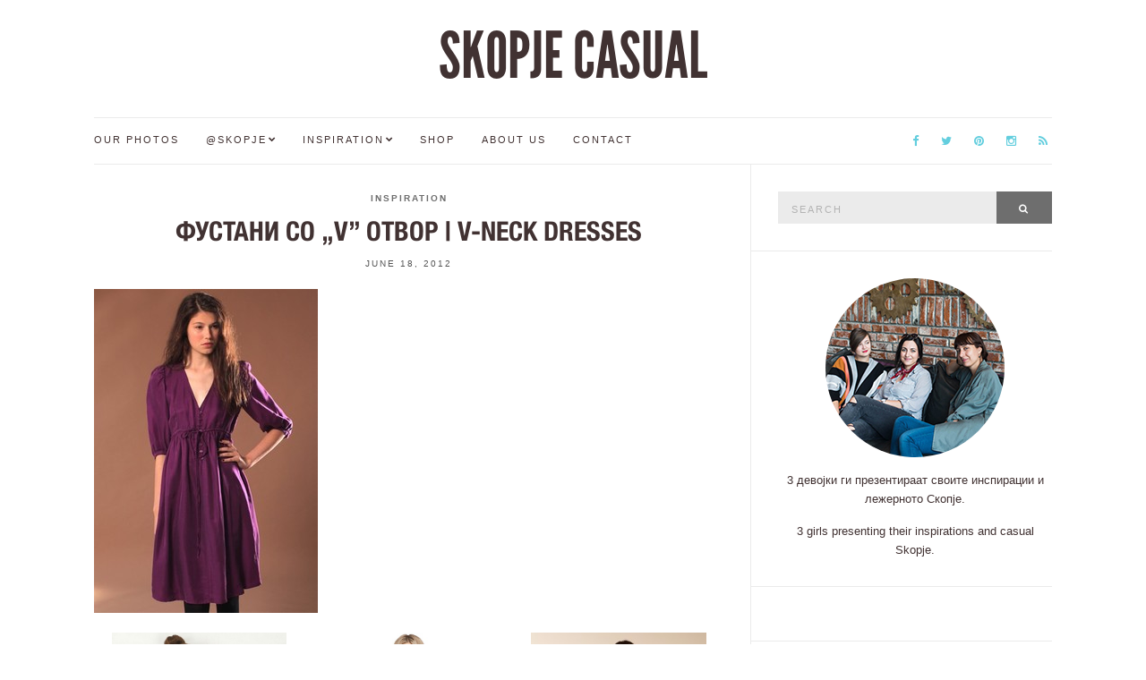

--- FILE ---
content_type: text/html; charset=UTF-8
request_url: http://skopjecasual.mk/post/25372465358/v-v-neck-dresses
body_size: 13519
content:
<!doctype html>
<html lang="en-US">
<head>
	<meta charset="UTF-8">
	<meta name="viewport" content="width=device-width, initial-scale=1">
	<link rel="pingback" href="http://skopjecasual.mk/xmlrpc.php">

	<title>Фустани со „V” отвор &#124; V-neck dresses &#8211; SKOPJE CASUAL</title>
<meta name='robots' content='max-image-preview:large' />
<link rel="alternate" type="application/rss+xml" title="SKOPJE CASUAL &raquo; Feed" href="http://skopjecasual.mk/feed" />
<link rel="alternate" type="application/rss+xml" title="SKOPJE CASUAL &raquo; Comments Feed" href="http://skopjecasual.mk/comments/feed" />
<link rel="alternate" type="application/rss+xml" title="SKOPJE CASUAL &raquo; Фустани со „V” отвор &#124; V-neck dresses Comments Feed" href="http://skopjecasual.mk/post/25372465358/v-v-neck-dresses/feed" />
<link rel="alternate" title="oEmbed (JSON)" type="application/json+oembed" href="http://skopjecasual.mk/wp-json/oembed/1.0/embed?url=http%3A%2F%2Fskopjecasual.mk%2Fpost%2F25372465358%2Fv-v-neck-dresses" />
<link rel="alternate" title="oEmbed (XML)" type="text/xml+oembed" href="http://skopjecasual.mk/wp-json/oembed/1.0/embed?url=http%3A%2F%2Fskopjecasual.mk%2Fpost%2F25372465358%2Fv-v-neck-dresses&#038;format=xml" />
<style id='wp-img-auto-sizes-contain-inline-css' type='text/css'>
img:is([sizes=auto i],[sizes^="auto," i]){contain-intrinsic-size:3000px 1500px}
/*# sourceURL=wp-img-auto-sizes-contain-inline-css */
</style>
<style id='wp-emoji-styles-inline-css' type='text/css'>

	img.wp-smiley, img.emoji {
		display: inline !important;
		border: none !important;
		box-shadow: none !important;
		height: 1em !important;
		width: 1em !important;
		margin: 0 0.07em !important;
		vertical-align: -0.1em !important;
		background: none !important;
		padding: 0 !important;
	}
/*# sourceURL=wp-emoji-styles-inline-css */
</style>
<style id='wp-block-library-inline-css' type='text/css'>
:root{--wp-block-synced-color:#7a00df;--wp-block-synced-color--rgb:122,0,223;--wp-bound-block-color:var(--wp-block-synced-color);--wp-editor-canvas-background:#ddd;--wp-admin-theme-color:#007cba;--wp-admin-theme-color--rgb:0,124,186;--wp-admin-theme-color-darker-10:#006ba1;--wp-admin-theme-color-darker-10--rgb:0,107,160.5;--wp-admin-theme-color-darker-20:#005a87;--wp-admin-theme-color-darker-20--rgb:0,90,135;--wp-admin-border-width-focus:2px}@media (min-resolution:192dpi){:root{--wp-admin-border-width-focus:1.5px}}.wp-element-button{cursor:pointer}:root .has-very-light-gray-background-color{background-color:#eee}:root .has-very-dark-gray-background-color{background-color:#313131}:root .has-very-light-gray-color{color:#eee}:root .has-very-dark-gray-color{color:#313131}:root .has-vivid-green-cyan-to-vivid-cyan-blue-gradient-background{background:linear-gradient(135deg,#00d084,#0693e3)}:root .has-purple-crush-gradient-background{background:linear-gradient(135deg,#34e2e4,#4721fb 50%,#ab1dfe)}:root .has-hazy-dawn-gradient-background{background:linear-gradient(135deg,#faaca8,#dad0ec)}:root .has-subdued-olive-gradient-background{background:linear-gradient(135deg,#fafae1,#67a671)}:root .has-atomic-cream-gradient-background{background:linear-gradient(135deg,#fdd79a,#004a59)}:root .has-nightshade-gradient-background{background:linear-gradient(135deg,#330968,#31cdcf)}:root .has-midnight-gradient-background{background:linear-gradient(135deg,#020381,#2874fc)}:root{--wp--preset--font-size--normal:16px;--wp--preset--font-size--huge:42px}.has-regular-font-size{font-size:1em}.has-larger-font-size{font-size:2.625em}.has-normal-font-size{font-size:var(--wp--preset--font-size--normal)}.has-huge-font-size{font-size:var(--wp--preset--font-size--huge)}.has-text-align-center{text-align:center}.has-text-align-left{text-align:left}.has-text-align-right{text-align:right}.has-fit-text{white-space:nowrap!important}#end-resizable-editor-section{display:none}.aligncenter{clear:both}.items-justified-left{justify-content:flex-start}.items-justified-center{justify-content:center}.items-justified-right{justify-content:flex-end}.items-justified-space-between{justify-content:space-between}.screen-reader-text{border:0;clip-path:inset(50%);height:1px;margin:-1px;overflow:hidden;padding:0;position:absolute;width:1px;word-wrap:normal!important}.screen-reader-text:focus{background-color:#ddd;clip-path:none;color:#444;display:block;font-size:1em;height:auto;left:5px;line-height:normal;padding:15px 23px 14px;text-decoration:none;top:5px;width:auto;z-index:100000}html :where(.has-border-color){border-style:solid}html :where([style*=border-top-color]){border-top-style:solid}html :where([style*=border-right-color]){border-right-style:solid}html :where([style*=border-bottom-color]){border-bottom-style:solid}html :where([style*=border-left-color]){border-left-style:solid}html :where([style*=border-width]){border-style:solid}html :where([style*=border-top-width]){border-top-style:solid}html :where([style*=border-right-width]){border-right-style:solid}html :where([style*=border-bottom-width]){border-bottom-style:solid}html :where([style*=border-left-width]){border-left-style:solid}html :where(img[class*=wp-image-]){height:auto;max-width:100%}:where(figure){margin:0 0 1em}html :where(.is-position-sticky){--wp-admin--admin-bar--position-offset:var(--wp-admin--admin-bar--height,0px)}@media screen and (max-width:600px){html :where(.is-position-sticky){--wp-admin--admin-bar--position-offset:0px}}

/*# sourceURL=wp-block-library-inline-css */
</style><style id='global-styles-inline-css' type='text/css'>
:root{--wp--preset--aspect-ratio--square: 1;--wp--preset--aspect-ratio--4-3: 4/3;--wp--preset--aspect-ratio--3-4: 3/4;--wp--preset--aspect-ratio--3-2: 3/2;--wp--preset--aspect-ratio--2-3: 2/3;--wp--preset--aspect-ratio--16-9: 16/9;--wp--preset--aspect-ratio--9-16: 9/16;--wp--preset--color--black: #000000;--wp--preset--color--cyan-bluish-gray: #abb8c3;--wp--preset--color--white: #ffffff;--wp--preset--color--pale-pink: #f78da7;--wp--preset--color--vivid-red: #cf2e2e;--wp--preset--color--luminous-vivid-orange: #ff6900;--wp--preset--color--luminous-vivid-amber: #fcb900;--wp--preset--color--light-green-cyan: #7bdcb5;--wp--preset--color--vivid-green-cyan: #00d084;--wp--preset--color--pale-cyan-blue: #8ed1fc;--wp--preset--color--vivid-cyan-blue: #0693e3;--wp--preset--color--vivid-purple: #9b51e0;--wp--preset--gradient--vivid-cyan-blue-to-vivid-purple: linear-gradient(135deg,rgb(6,147,227) 0%,rgb(155,81,224) 100%);--wp--preset--gradient--light-green-cyan-to-vivid-green-cyan: linear-gradient(135deg,rgb(122,220,180) 0%,rgb(0,208,130) 100%);--wp--preset--gradient--luminous-vivid-amber-to-luminous-vivid-orange: linear-gradient(135deg,rgb(252,185,0) 0%,rgb(255,105,0) 100%);--wp--preset--gradient--luminous-vivid-orange-to-vivid-red: linear-gradient(135deg,rgb(255,105,0) 0%,rgb(207,46,46) 100%);--wp--preset--gradient--very-light-gray-to-cyan-bluish-gray: linear-gradient(135deg,rgb(238,238,238) 0%,rgb(169,184,195) 100%);--wp--preset--gradient--cool-to-warm-spectrum: linear-gradient(135deg,rgb(74,234,220) 0%,rgb(151,120,209) 20%,rgb(207,42,186) 40%,rgb(238,44,130) 60%,rgb(251,105,98) 80%,rgb(254,248,76) 100%);--wp--preset--gradient--blush-light-purple: linear-gradient(135deg,rgb(255,206,236) 0%,rgb(152,150,240) 100%);--wp--preset--gradient--blush-bordeaux: linear-gradient(135deg,rgb(254,205,165) 0%,rgb(254,45,45) 50%,rgb(107,0,62) 100%);--wp--preset--gradient--luminous-dusk: linear-gradient(135deg,rgb(255,203,112) 0%,rgb(199,81,192) 50%,rgb(65,88,208) 100%);--wp--preset--gradient--pale-ocean: linear-gradient(135deg,rgb(255,245,203) 0%,rgb(182,227,212) 50%,rgb(51,167,181) 100%);--wp--preset--gradient--electric-grass: linear-gradient(135deg,rgb(202,248,128) 0%,rgb(113,206,126) 100%);--wp--preset--gradient--midnight: linear-gradient(135deg,rgb(2,3,129) 0%,rgb(40,116,252) 100%);--wp--preset--font-size--small: 13px;--wp--preset--font-size--medium: 20px;--wp--preset--font-size--large: 36px;--wp--preset--font-size--x-large: 42px;--wp--preset--spacing--20: 0.44rem;--wp--preset--spacing--30: 0.67rem;--wp--preset--spacing--40: 1rem;--wp--preset--spacing--50: 1.5rem;--wp--preset--spacing--60: 2.25rem;--wp--preset--spacing--70: 3.38rem;--wp--preset--spacing--80: 5.06rem;--wp--preset--shadow--natural: 6px 6px 9px rgba(0, 0, 0, 0.2);--wp--preset--shadow--deep: 12px 12px 50px rgba(0, 0, 0, 0.4);--wp--preset--shadow--sharp: 6px 6px 0px rgba(0, 0, 0, 0.2);--wp--preset--shadow--outlined: 6px 6px 0px -3px rgb(255, 255, 255), 6px 6px rgb(0, 0, 0);--wp--preset--shadow--crisp: 6px 6px 0px rgb(0, 0, 0);}:where(.is-layout-flex){gap: 0.5em;}:where(.is-layout-grid){gap: 0.5em;}body .is-layout-flex{display: flex;}.is-layout-flex{flex-wrap: wrap;align-items: center;}.is-layout-flex > :is(*, div){margin: 0;}body .is-layout-grid{display: grid;}.is-layout-grid > :is(*, div){margin: 0;}:where(.wp-block-columns.is-layout-flex){gap: 2em;}:where(.wp-block-columns.is-layout-grid){gap: 2em;}:where(.wp-block-post-template.is-layout-flex){gap: 1.25em;}:where(.wp-block-post-template.is-layout-grid){gap: 1.25em;}.has-black-color{color: var(--wp--preset--color--black) !important;}.has-cyan-bluish-gray-color{color: var(--wp--preset--color--cyan-bluish-gray) !important;}.has-white-color{color: var(--wp--preset--color--white) !important;}.has-pale-pink-color{color: var(--wp--preset--color--pale-pink) !important;}.has-vivid-red-color{color: var(--wp--preset--color--vivid-red) !important;}.has-luminous-vivid-orange-color{color: var(--wp--preset--color--luminous-vivid-orange) !important;}.has-luminous-vivid-amber-color{color: var(--wp--preset--color--luminous-vivid-amber) !important;}.has-light-green-cyan-color{color: var(--wp--preset--color--light-green-cyan) !important;}.has-vivid-green-cyan-color{color: var(--wp--preset--color--vivid-green-cyan) !important;}.has-pale-cyan-blue-color{color: var(--wp--preset--color--pale-cyan-blue) !important;}.has-vivid-cyan-blue-color{color: var(--wp--preset--color--vivid-cyan-blue) !important;}.has-vivid-purple-color{color: var(--wp--preset--color--vivid-purple) !important;}.has-black-background-color{background-color: var(--wp--preset--color--black) !important;}.has-cyan-bluish-gray-background-color{background-color: var(--wp--preset--color--cyan-bluish-gray) !important;}.has-white-background-color{background-color: var(--wp--preset--color--white) !important;}.has-pale-pink-background-color{background-color: var(--wp--preset--color--pale-pink) !important;}.has-vivid-red-background-color{background-color: var(--wp--preset--color--vivid-red) !important;}.has-luminous-vivid-orange-background-color{background-color: var(--wp--preset--color--luminous-vivid-orange) !important;}.has-luminous-vivid-amber-background-color{background-color: var(--wp--preset--color--luminous-vivid-amber) !important;}.has-light-green-cyan-background-color{background-color: var(--wp--preset--color--light-green-cyan) !important;}.has-vivid-green-cyan-background-color{background-color: var(--wp--preset--color--vivid-green-cyan) !important;}.has-pale-cyan-blue-background-color{background-color: var(--wp--preset--color--pale-cyan-blue) !important;}.has-vivid-cyan-blue-background-color{background-color: var(--wp--preset--color--vivid-cyan-blue) !important;}.has-vivid-purple-background-color{background-color: var(--wp--preset--color--vivid-purple) !important;}.has-black-border-color{border-color: var(--wp--preset--color--black) !important;}.has-cyan-bluish-gray-border-color{border-color: var(--wp--preset--color--cyan-bluish-gray) !important;}.has-white-border-color{border-color: var(--wp--preset--color--white) !important;}.has-pale-pink-border-color{border-color: var(--wp--preset--color--pale-pink) !important;}.has-vivid-red-border-color{border-color: var(--wp--preset--color--vivid-red) !important;}.has-luminous-vivid-orange-border-color{border-color: var(--wp--preset--color--luminous-vivid-orange) !important;}.has-luminous-vivid-amber-border-color{border-color: var(--wp--preset--color--luminous-vivid-amber) !important;}.has-light-green-cyan-border-color{border-color: var(--wp--preset--color--light-green-cyan) !important;}.has-vivid-green-cyan-border-color{border-color: var(--wp--preset--color--vivid-green-cyan) !important;}.has-pale-cyan-blue-border-color{border-color: var(--wp--preset--color--pale-cyan-blue) !important;}.has-vivid-cyan-blue-border-color{border-color: var(--wp--preset--color--vivid-cyan-blue) !important;}.has-vivid-purple-border-color{border-color: var(--wp--preset--color--vivid-purple) !important;}.has-vivid-cyan-blue-to-vivid-purple-gradient-background{background: var(--wp--preset--gradient--vivid-cyan-blue-to-vivid-purple) !important;}.has-light-green-cyan-to-vivid-green-cyan-gradient-background{background: var(--wp--preset--gradient--light-green-cyan-to-vivid-green-cyan) !important;}.has-luminous-vivid-amber-to-luminous-vivid-orange-gradient-background{background: var(--wp--preset--gradient--luminous-vivid-amber-to-luminous-vivid-orange) !important;}.has-luminous-vivid-orange-to-vivid-red-gradient-background{background: var(--wp--preset--gradient--luminous-vivid-orange-to-vivid-red) !important;}.has-very-light-gray-to-cyan-bluish-gray-gradient-background{background: var(--wp--preset--gradient--very-light-gray-to-cyan-bluish-gray) !important;}.has-cool-to-warm-spectrum-gradient-background{background: var(--wp--preset--gradient--cool-to-warm-spectrum) !important;}.has-blush-light-purple-gradient-background{background: var(--wp--preset--gradient--blush-light-purple) !important;}.has-blush-bordeaux-gradient-background{background: var(--wp--preset--gradient--blush-bordeaux) !important;}.has-luminous-dusk-gradient-background{background: var(--wp--preset--gradient--luminous-dusk) !important;}.has-pale-ocean-gradient-background{background: var(--wp--preset--gradient--pale-ocean) !important;}.has-electric-grass-gradient-background{background: var(--wp--preset--gradient--electric-grass) !important;}.has-midnight-gradient-background{background: var(--wp--preset--gradient--midnight) !important;}.has-small-font-size{font-size: var(--wp--preset--font-size--small) !important;}.has-medium-font-size{font-size: var(--wp--preset--font-size--medium) !important;}.has-large-font-size{font-size: var(--wp--preset--font-size--large) !important;}.has-x-large-font-size{font-size: var(--wp--preset--font-size--x-large) !important;}
/*# sourceURL=global-styles-inline-css */
</style>

<style id='classic-theme-styles-inline-css' type='text/css'>
/*! This file is auto-generated */
.wp-block-button__link{color:#fff;background-color:#32373c;border-radius:9999px;box-shadow:none;text-decoration:none;padding:calc(.667em + 2px) calc(1.333em + 2px);font-size:1.125em}.wp-block-file__button{background:#32373c;color:#fff;text-decoration:none}
/*# sourceURL=/wp-includes/css/classic-themes.min.css */
</style>
<link rel='stylesheet' id='lightbox-css' href='http://skopjecasual.mk/wp-content/plugins/accesspress-instagram-feed/css/lightbox.css?ver=4.0.5' type='text/css' media='all' />
<link rel='stylesheet' id='owl-theme-css' href='http://skopjecasual.mk/wp-content/plugins/accesspress-instagram-feed/css/owl.theme.css?ver=4.0.5' type='text/css' media='all' />
<link rel='stylesheet' id='owl-carousel-css' href='http://skopjecasual.mk/wp-content/plugins/accesspress-instagram-feed/css/owl.carousel.css?ver=4.0.5' type='text/css' media='all' />
<link rel='stylesheet' id='apif-frontend-css-css' href='http://skopjecasual.mk/wp-content/plugins/accesspress-instagram-feed/css/frontend.css?ver=4.0.5' type='text/css' media='all' />
<link rel='stylesheet' id='apif-font-awesome-css' href='http://skopjecasual.mk/wp-content/plugins/accesspress-instagram-feed/css/font-awesome.min.css?ver=4.0.5' type='text/css' media='all' />
<link rel='stylesheet' id='apif-gridrotator-css' href='http://skopjecasual.mk/wp-content/plugins/accesspress-instagram-feed/css/gridrotator.css?ver=4.0.5' type='text/css' media='all' />
<link rel='stylesheet' id='ci-google-font-css' href='//fonts.googleapis.com/css?family=Lora%3A400%2C700%2C400italic%2C700italic%7CLato%3A400%2C400italic%2C700%2C700italic&#038;ver=6.9' type='text/css' media='all' />
<link rel='stylesheet' id='ci-base-css' href='http://skopjecasual.mk/wp-content/themes/Olsen/css/base.css?ver=1.1.1' type='text/css' media='all' />
<link rel='stylesheet' id='font-awesome-css' href='http://skopjecasual.mk/wp-content/themes/Olsen/css/font-awesome.css?ver=4.4.0' type='text/css' media='all' />
<link rel='stylesheet' id='magnific-css' href='http://skopjecasual.mk/wp-content/themes/Olsen/css/magnific.css?ver=1.0.0' type='text/css' media='all' />
<link rel='stylesheet' id='slick-css' href='http://skopjecasual.mk/wp-content/themes/Olsen/css/slick.css?ver=1.5.7' type='text/css' media='all' />
<link rel='stylesheet' id='mmenu-css' href='http://skopjecasual.mk/wp-content/themes/Olsen/css/mmenu.css?ver=5.2.0' type='text/css' media='all' />
<link rel='stylesheet' id='justifiedGallery-css' href='http://skopjecasual.mk/wp-content/themes/Olsen/css/justifiedGallery.min.css?ver=3.6.0' type='text/css' media='all' />
<link rel='stylesheet' id='ci-style-css' href='http://skopjecasual.mk/wp-content/themes/Olsen/style.css?ver=1.1.1' type='text/css' media='all' />
<link rel='stylesheet' id='ci-style-child-css' href='http://skopjecasual.mk/wp-content/themes/Olsen-child/style.css?ver=1.1.1' type='text/css' media='all' />
<link rel='stylesheet' id='cleaner-gallery-css' href='http://skopjecasual.mk/wp-content/plugins/cleaner-gallery/css/gallery.min.css?ver=20130526' type='text/css' media='all' />
<script type="text/javascript" src="http://skopjecasual.mk/wp-includes/js/jquery/jquery.min.js?ver=3.7.1" id="jquery-core-js"></script>
<script type="text/javascript" src="http://skopjecasual.mk/wp-includes/js/jquery/jquery-migrate.min.js?ver=3.4.1" id="jquery-migrate-js"></script>
<script type="text/javascript" src="http://skopjecasual.mk/wp-content/plugins/accesspress-instagram-feed/js/owl.carousel.js?ver=6.9" id="owl-carousel-js-js"></script>
<script type="text/javascript" src="http://skopjecasual.mk/wp-content/themes/Olsen/js/modernizr.js?ver=2.8.3" id="modernizr-js"></script>
<link rel="https://api.w.org/" href="http://skopjecasual.mk/wp-json/" /><link rel="alternate" title="JSON" type="application/json" href="http://skopjecasual.mk/wp-json/wp/v2/posts/4450" /><link rel="EditURI" type="application/rsd+xml" title="RSD" href="http://skopjecasual.mk/xmlrpc.php?rsd" />
<meta name="generator" content="WordPress 6.9" />
<link rel="canonical" href="http://skopjecasual.mk/post/25372465358/v-v-neck-dresses" />
<link rel='shortlink' href='http://skopjecasual.mk/?p=4450' />
<meta property="fb:app_id" content="243963500365"/><style type="text/css">			body,
			.tagline {
				color: #413232;
			}
						h1, h2, h3, h4, h5, h6,
			.entry-title,
			.entry-title a {
				color: #413232;
			}

			.entry-title:after {
				background: #413232;
			}
						a {
				color: #63cede;
			}
						a:hover,
			.entry-title a:hover,
			.socials li a:hover,
			.entry-utils .socials a:hover {
				color: #413232;
			}
						.btn,
			input[type="button"],
			input[type="submit"],
			input[type="reset"],
			button:not(.slick-arrow),
			.comment-reply-link{
				background-color: #6e6e6e;
			}

			.read-more,
			.entry-title a:hover,
			.entry-meta a,
			.slick-slider button,
			.entry-tags a:hover,
			.navigation > li > a:hover,
			.navigation > li.sfHover > a,
			.navigation > li.sfHover > a:active,
			.navigation a:hover,
			.navigation > li ul a:hover,
			.navigation > li ul .sfHover > a {
				color: #6e6e6e;
			}

			.read-more:hover {
				border-color: #6e6e6e;
			}
						#paging a:hover,
			.btn:hover,
			input[type="button"]:hover,
			input[type="submit"]:hover,
			input[type="reset"]:hover,
			button:not(.slick-arrow):hover,
			#paging a:hover,
			#paging .current {
				background-color: #63cede;
			}

			.entry-meta a:hover,
			.read-more:hover {
				color: #63cede;
			}
						body {
				font-size: 14px;
			}
						.site-logo {
				text-transform: uppercase;
			}
						.entry-title,
			.slide-title,
			.section-title {
				text-transform: uppercase;
			}
						.widget-title {
				text-transform: uppercase;
			}
						.nav {
				text-transform: uppercase;
			}
						.btn,
			input[type="button"],
			input[type="submit"],
			input[type="reset"],
			button,
			#paging,
			.comment-reply-link,
			.read-more {
				text-transform: uppercase;
			}
						.entry-meta,
			.entry-tags,
			.entry-sig,
			.comment-metadata,
			.slide-meta {
				text-transform: uppercase;
			}
						.sidebar .widget-title {
				background-color: #413232;
			}
						.sidebar {
				color: #413232;
			}
						.sidebar a {
				color: #63cede;
			}
						.sidebar a:hover {
				color: #413232;
			}
			</style><link rel="icon" href="http://skopjecasual.mk/wp-content/uploads/2012/03/cropped-tumblr_m0dj1tPVY01rr1xv7o1_5001-32x32.jpg" sizes="32x32" />
<link rel="icon" href="http://skopjecasual.mk/wp-content/uploads/2012/03/cropped-tumblr_m0dj1tPVY01rr1xv7o1_5001-192x192.jpg" sizes="192x192" />
<link rel="apple-touch-icon" href="http://skopjecasual.mk/wp-content/uploads/2012/03/cropped-tumblr_m0dj1tPVY01rr1xv7o1_5001-180x180.jpg" />
<meta name="msapplication-TileImage" content="http://skopjecasual.mk/wp-content/uploads/2012/03/cropped-tumblr_m0dj1tPVY01rr1xv7o1_5001-270x270.jpg" />
	
	<!-- google analytics -->
	<script>
	  (function(i,s,o,g,r,a,m){i['GoogleAnalyticsObject']=r;i[r]=i[r]||function(){
	  (i[r].q=i[r].q||[]).push(arguments)},i[r].l=1*new Date();a=s.createElement(o),
	  m=s.getElementsByTagName(o)[0];a.async=1;a.src=g;m.parentNode.insertBefore(a,m)
	  })(window,document,'script','//www.google-analytics.com/analytics.js','ga');

	  ga('create', 'UA-29878318-1', 'auto');
	  ga('send', 'pageview');

	</script>
<link rel='stylesheet' id='dashicons-css' href='http://skopjecasual.mk/wp-includes/css/dashicons.min.css?ver=6.9' type='text/css' media='all' />
<link rel='stylesheet' id='thickbox-css' href='http://skopjecasual.mk/wp-includes/js/thickbox/thickbox.css?ver=6.9' type='text/css' media='all' />
</head>
<body class="wp-singular post-template-default single single-post postid-4450 single-format-gallery wp-theme-Olsen wp-child-theme-Olsen-child" itemscope="itemscope" itemtype="http://schema.org/WebPage">

<div id="page">

	<div class="container">
		<div class="row">
			<div class="col-md-12">

									<header id="masthead" class="site-header group" role="banner" itemscope="itemscope" itemtype="http://schema.org/Organization">

						<div class="site-logo">
							<h1 itemprop="name">
								<a itemprop="url" href="http://skopjecasual.mk">
																			SKOPJE CASUAL																	</a>
							</h1>

													</div><!-- /site-logo -->

						<div class="site-bar group">
							<nav class="nav" role="navigation" itemscope="itemscope" itemtype="http://schema.org/SiteNavigationElement">
								<ul id="menu-menu-1" class="navigation"><li id="menu-item-24464" class="menu-item menu-item-type-custom menu-item-object-custom menu-item-24464"><a href="/tagged/our">Our Photos</a></li>
<li id="menu-item-29900" class="menu-item menu-item-type-custom menu-item-object-custom menu-item-has-children menu-item-29900"><a href="/tagged/skopje">@Skopje</a>
<ul class="sub-menu">
	<li id="menu-item-29902" class="menu-item menu-item-type-custom menu-item-object-custom menu-item-29902"><a href="/tagged/event">Events</a></li>
	<li id="menu-item-29903" class="menu-item menu-item-type-custom menu-item-object-custom menu-item-29903"><a href="/tagged/people">People</a></li>
	<li id="menu-item-29904" class="menu-item menu-item-type-custom menu-item-object-custom menu-item-29904"><a href="/tagged/theme">Thematic</a></li>
	<li id="menu-item-29905" class="menu-item menu-item-type-custom menu-item-object-custom menu-item-29905"><a href="/tagged/reader">Readers</a></li>
	<li id="menu-item-29906" class="menu-item menu-item-type-custom menu-item-object-custom menu-item-29906"><a href="/tagged/blogger">Creatives</a></li>
</ul>
</li>
<li id="menu-item-29901" class="menu-item menu-item-type-custom menu-item-object-custom menu-item-has-children menu-item-29901"><a href="/tagged/inspiration">Inspiration</a>
<ul class="sub-menu">
	<li id="menu-item-29907" class="menu-item menu-item-type-custom menu-item-object-custom menu-item-29907"><a href="/tagged/guest">Guest posts</a></li>
</ul>
</li>
<li id="menu-item-31319" class="menu-item menu-item-type-post_type menu-item-object-page menu-item-31319"><a href="http://skopjecasual.mk/shop">Shop</a></li>
<li id="menu-item-33842" class="menu-item menu-item-type-post_type menu-item-object-page menu-item-33842"><a href="http://skopjecasual.mk/joinin">About us</a></li>
<li id="menu-item-33843" class="menu-item menu-item-type-post_type menu-item-object-page menu-item-33843"><a href="http://skopjecasual.mk/contact">Contact</a></li>
</ul>
								<a class="mobile-nav-trigger" href="#mobilemenu"><i class="fa fa-navicon"></i> Menu</a>
							</nav>
							<div id="mobilemenu"></div>

							<div class="site-tools">
										<ul class="socials">
			<li><a href="https://www.facebook.com/skopjecasual/" target="_blank"><i class="fa fa-facebook"></i></a></li><li><a href="https://twitter.com/SkopjeCasual" target="_blank"><i class="fa fa-twitter"></i></a></li><li><a href="https://www.pinterest.com/skopjecasual/" target="_blank"><i class="fa fa-pinterest"></i></a></li><li><a href="https://instagram.com/skopjecasual/" target="_blank"><i class="fa fa-instagram"></i></a></li>							<li><a href="http://skopjecasual.mk/feed"><i class="fa fa-rss"></i></a></li>
					</ul>
									</div><!-- /site-tools -->
						</div><!-- /site-bar -->

					</header>
				
				
				<div id="site-content">


<div class="row">

	<div class="col-md-8 ">
		<main id="content" role="main" itemprop="mainContentOfPage" itemscope="itemscope" itemtype="http://schema.org/Blog">
			<div class="row">
				<div class="col-md-12">

											<article id="entry-4450" class="entry post-4450 post type-post status-publish format-gallery has-post-thumbnail hentry category-inspiration tag-dress tag-dresses tag-inspiracija tag-inspiration tag-v-neck tag-v-neck-dress tag-v-neck-dresses tag-18 tag-89 tag-272 post_format-post-format-gallery" itemscope="itemscope" itemtype="http://schema.org/BlogPosting" itemprop="blogPost">

															<div class="entry-meta entry-meta-top">
									<p class="entry-categories">
										<a href="http://skopjecasual.mk/category/inspiration" rel="category tag">Inspiration</a>									</p>
								</div>
							
							<h2 class="entry-title" itemprop="headline">
								Фустани со „V” отвор &#124; V-neck dresses							</h2>

							<div class="entry-meta entry-meta-bottom">
																	<time class="entry-date" itemprop="datePublished" datetime="2012-06-18T17:38:12+00:00">June 18, 2012</time>
								
								<a href="http://skopjecasual.mk/post/25372465358/v-v-neck-dresses#respond" class="entry-comments-no ">No Comments</a>
							</div>

							<div class="entry-featured">
																									<a class="ci-lightbox" href="http://skopjecasual.mk/wp-content/uploads/2012/06/tumblr_m5tou2tz5N1rr1xv7o5_4001.jpg">
										<img width="250" height="362" src="http://skopjecasual.mk/wp-content/uploads/2012/06/tumblr_m5tou2tz5N1rr1xv7o5_4001.jpg" class="attachment-post-thumbnail size-post-thumbnail wp-post-image" alt="" itemprop="image" decoding="async" fetchpriority="high" srcset="http://skopjecasual.mk/wp-content/uploads/2012/06/tumblr_m5tou2tz5N1rr1xv7o5_4001.jpg 250w, http://skopjecasual.mk/wp-content/uploads/2012/06/tumblr_m5tou2tz5N1rr1xv7o5_4001-207x300.jpg 207w, http://skopjecasual.mk/wp-content/uploads/2012/06/tumblr_m5tou2tz5N1rr1xv7o5_4001-180x260.jpg 180w" sizes="(max-width: 250px) 100vw, 250px" />									</a>
															</div>


							<div class="entry-content" itemprop="text">
								
			<div id='4450-1' class='gallery gallery-4450 gallery-columns-3 gallery-size-medium_large' itemscope itemtype='http://schema.org/ImageGallery'>
				<div class='gallery-row gallery-col-3 gallery-clear'>
					<figure class='gallery-item col-3' itemprop='associatedMedia' itemscope itemtype='http://schema.org/ImageObject'>
						<div class='gallery-icon portrait'><a class='colorbox colorbox-1' rel='colorbox-1' href='http://skopjecasual.mk/wp-content/uploads/2012/06/tumblr_m5tou2tz5N1rr1xv7o1_5001.jpg' data-lightbox="gal[4450]" title='Извор:singer22.com907'><img decoding="async" width="500" height="728" src="http://skopjecasual.mk/wp-content/uploads/2012/06/tumblr_m5tou2tz5N1rr1xv7o1_5001.jpg" class="attachment-medium_large size-medium_large" alt="" srcset="http://skopjecasual.mk/wp-content/uploads/2012/06/tumblr_m5tou2tz5N1rr1xv7o1_5001.jpg 500w, http://skopjecasual.mk/wp-content/uploads/2012/06/tumblr_m5tou2tz5N1rr1xv7o1_5001-206x300.jpg 206w, http://skopjecasual.mk/wp-content/uploads/2012/06/tumblr_m5tou2tz5N1rr1xv7o1_5001-179x260.jpg 179w" sizes="(max-width: 500px) 100vw, 500px" itemprop="thumbnail" /></a></div>
					</figure>
					<figure class='gallery-item col-3' itemprop='associatedMedia' itemscope itemtype='http://schema.org/ImageObject'>
						<div class='gallery-icon portrait'><a class='colorbox colorbox-1' rel='colorbox-1' href='http://skopjecasual.mk/wp-content/uploads/2012/06/tumblr_m5tou2tz5N1rr1xv7o2_12801.jpg' data-lightbox="gal[4450]" title='Извор: forever21.com908'><img decoding="async" width="553" height="675" src="http://skopjecasual.mk/wp-content/uploads/2012/06/tumblr_m5tou2tz5N1rr1xv7o2_12801.jpg" class="attachment-medium_large size-medium_large" alt="" srcset="http://skopjecasual.mk/wp-content/uploads/2012/06/tumblr_m5tou2tz5N1rr1xv7o2_12801.jpg 553w, http://skopjecasual.mk/wp-content/uploads/2012/06/tumblr_m5tou2tz5N1rr1xv7o2_12801-246x300.jpg 246w, http://skopjecasual.mk/wp-content/uploads/2012/06/tumblr_m5tou2tz5N1rr1xv7o2_12801-213x260.jpg 213w" sizes="(max-width: 553px) 100vw, 553px" itemprop="thumbnail" /></a></div>
					</figure>
					<figure class='gallery-item col-3' itemprop='associatedMedia' itemscope itemtype='http://schema.org/ImageObject'>
						<div class='gallery-icon portrait'><a class='colorbox colorbox-1' rel='colorbox-1' href='http://skopjecasual.mk/wp-content/uploads/2012/06/tumblr_m5tou2tz5N1rr1xv7o3_4001.jpg' data-lightbox="gal[4450]" title='Извор:hautelook.com909'><img loading="lazy" decoding="async" width="250" height="375" src="http://skopjecasual.mk/wp-content/uploads/2012/06/tumblr_m5tou2tz5N1rr1xv7o3_4001.jpg" class="attachment-medium_large size-medium_large" alt="" srcset="http://skopjecasual.mk/wp-content/uploads/2012/06/tumblr_m5tou2tz5N1rr1xv7o3_4001.jpg 250w, http://skopjecasual.mk/wp-content/uploads/2012/06/tumblr_m5tou2tz5N1rr1xv7o3_4001-200x300.jpg 200w, http://skopjecasual.mk/wp-content/uploads/2012/06/tumblr_m5tou2tz5N1rr1xv7o3_4001-173x260.jpg 173w" sizes="auto, (max-width: 250px) 100vw, 250px" itemprop="thumbnail" /></a></div>
					</figure>
				</div>
				<div class='gallery-row gallery-col-3 gallery-clear'>
					<figure class='gallery-item col-3' itemprop='associatedMedia' itemscope itemtype='http://schema.org/ImageObject'>
						<div class='gallery-icon portrait'><a class='colorbox colorbox-1' rel='colorbox-1' href='http://skopjecasual.mk/wp-content/uploads/2012/06/tumblr_m5tou2tz5N1rr1xv7o4_4001.jpg' data-lightbox="gal[4450]" title='Извор:piperlime.gap.com910'><img loading="lazy" decoding="async" width="250" height="332" src="http://skopjecasual.mk/wp-content/uploads/2012/06/tumblr_m5tou2tz5N1rr1xv7o4_4001.jpg" class="attachment-medium_large size-medium_large" alt="" srcset="http://skopjecasual.mk/wp-content/uploads/2012/06/tumblr_m5tou2tz5N1rr1xv7o4_4001.jpg 250w, http://skopjecasual.mk/wp-content/uploads/2012/06/tumblr_m5tou2tz5N1rr1xv7o4_4001-226x300.jpg 226w, http://skopjecasual.mk/wp-content/uploads/2012/06/tumblr_m5tou2tz5N1rr1xv7o4_4001-196x260.jpg 196w" sizes="auto, (max-width: 250px) 100vw, 250px" itemprop="thumbnail" /></a></div>
					</figure>
					<figure class='gallery-item col-3' itemprop='associatedMedia' itemscope itemtype='http://schema.org/ImageObject'>
						<div class='gallery-icon portrait'><a class='colorbox colorbox-1' rel='colorbox-1' href='http://skopjecasual.mk/wp-content/uploads/2012/06/tumblr_m5tou2tz5N1rr1xv7o5_4001.jpg' data-lightbox="gal[4450]" title='Извор:builtbywendy.com911'><img loading="lazy" decoding="async" width="250" height="362" src="http://skopjecasual.mk/wp-content/uploads/2012/06/tumblr_m5tou2tz5N1rr1xv7o5_4001.jpg" class="attachment-medium_large size-medium_large" alt="" srcset="http://skopjecasual.mk/wp-content/uploads/2012/06/tumblr_m5tou2tz5N1rr1xv7o5_4001.jpg 250w, http://skopjecasual.mk/wp-content/uploads/2012/06/tumblr_m5tou2tz5N1rr1xv7o5_4001-207x300.jpg 207w, http://skopjecasual.mk/wp-content/uploads/2012/06/tumblr_m5tou2tz5N1rr1xv7o5_4001-180x260.jpg 180w" sizes="auto, (max-width: 250px) 100vw, 250px" itemprop="thumbnail" /></a></div>
					</figure>
					<figure class='gallery-item col-3' itemprop='associatedMedia' itemscope itemtype='http://schema.org/ImageObject'>
						<div class='gallery-icon portrait'><a class='colorbox colorbox-1' rel='colorbox-1' href='http://skopjecasual.mk/wp-content/uploads/2012/06/tumblr_m5tou2tz5N1rr1xv7o6_5001.jpg' data-lightbox="gal[4450]" title='Извор: victoriassecret.com912'><img loading="lazy" decoding="async" width="424" height="572" src="http://skopjecasual.mk/wp-content/uploads/2012/06/tumblr_m5tou2tz5N1rr1xv7o6_5001.jpg" class="attachment-medium_large size-medium_large" alt="" srcset="http://skopjecasual.mk/wp-content/uploads/2012/06/tumblr_m5tou2tz5N1rr1xv7o6_5001.jpg 424w, http://skopjecasual.mk/wp-content/uploads/2012/06/tumblr_m5tou2tz5N1rr1xv7o6_5001-222x300.jpg 222w, http://skopjecasual.mk/wp-content/uploads/2012/06/tumblr_m5tou2tz5N1rr1xv7o6_5001-193x260.jpg 193w" sizes="auto, (max-width: 424px) 100vw, 424px" itemprop="thumbnail" /></a></div>
					</figure>
				</div>
				<div class='gallery-row gallery-col-3 gallery-clear'>
					<figure class='gallery-item col-3' itemprop='associatedMedia' itemscope itemtype='http://schema.org/ImageObject'>
						<div class='gallery-icon portrait'><a class='colorbox colorbox-1' rel='colorbox-1' href='http://skopjecasual.mk/wp-content/uploads/2012/06/tumblr_m5tou2tz5N1rr1xv7o7_4001.jpg' data-lightbox="gal[4450]" title='Извор:dillards.com913'><img loading="lazy" decoding="async" width="250" height="290" src="http://skopjecasual.mk/wp-content/uploads/2012/06/tumblr_m5tou2tz5N1rr1xv7o7_4001.jpg" class="attachment-medium_large size-medium_large" alt="" srcset="http://skopjecasual.mk/wp-content/uploads/2012/06/tumblr_m5tou2tz5N1rr1xv7o7_4001.jpg 250w, http://skopjecasual.mk/wp-content/uploads/2012/06/tumblr_m5tou2tz5N1rr1xv7o7_4001-224x260.jpg 224w" sizes="auto, (max-width: 250px) 100vw, 250px" itemprop="thumbnail" /></a></div>
					</figure>
					<figure class='gallery-item col-3' itemprop='associatedMedia' itemscope itemtype='http://schema.org/ImageObject'>
						<div class='gallery-icon landscape'><a class='colorbox colorbox-1' rel='colorbox-1' href='http://skopjecasual.mk/wp-content/uploads/2012/06/tumblr_m5tou2tz5N1rr1xv7o8_4001.jpg' data-lightbox="gal[4450]" title='Извор: jcrew.com914'><img loading="lazy" decoding="async" width="250" height="250" src="http://skopjecasual.mk/wp-content/uploads/2012/06/tumblr_m5tou2tz5N1rr1xv7o8_4001.jpg" class="attachment-medium_large size-medium_large" alt="" srcset="http://skopjecasual.mk/wp-content/uploads/2012/06/tumblr_m5tou2tz5N1rr1xv7o8_4001.jpg 250w, http://skopjecasual.mk/wp-content/uploads/2012/06/tumblr_m5tou2tz5N1rr1xv7o8_4001-150x150.jpg 150w, http://skopjecasual.mk/wp-content/uploads/2012/06/tumblr_m5tou2tz5N1rr1xv7o8_4001-100x100.jpg 100w, http://skopjecasual.mk/wp-content/uploads/2012/06/tumblr_m5tou2tz5N1rr1xv7o8_4001-200x200.jpg 200w" sizes="auto, (max-width: 250px) 100vw, 250px" itemprop="thumbnail" /></a></div>
					</figure>
			</div>
			</div><!-- .gallery -->

<p>Фустани со “V” отвор</p>
<p>V-neck dresses</p>
															</div>

															<div class="entry-tags">
									<a href="http://skopjecasual.mk/tagged/dress" rel="tag">dress</a><a href="http://skopjecasual.mk/tagged/dresses" rel="tag">dresses</a><a href="http://skopjecasual.mk/tagged/inspiracija" rel="tag">inspiracija</a><a href="http://skopjecasual.mk/tagged/inspiration" rel="tag">inspiration</a><a href="http://skopjecasual.mk/tagged/v-neck" rel="tag">v-neck</a><a href="http://skopjecasual.mk/tagged/v-neck-dress" rel="tag">v-neck dress</a><a href="http://skopjecasual.mk/tagged/v-neck-dresses" rel="tag">v-neck dresses</a><a href="http://skopjecasual.mk/tagged/%d0%b8%d0%bd%d1%81%d0%bf%d0%b8%d1%80%d0%b0%d1%86%d0%b8%d1%98%d0%b0" rel="tag">инспирација</a><a href="http://skopjecasual.mk/tagged/%d1%84%d1%83%d1%81%d1%82%d0%b0%d0%bd" rel="tag">фустан</a><a href="http://skopjecasual.mk/tagged/%d1%84%d1%83%d1%81%d1%82%d0%b0%d0%bd%d0%b8" rel="tag">фустани</a>								</div>
							
														
							<div class="fb-like" data-href="http://skopjecasual.mk/post/25372465358/v-v-neck-dresses" data-layout="button_count" data-action="like" data-show-faces="true" data-share="true"></div>
							
														<div class="entry-utils group">
									<ul class="socials">
				<li><a href="https://www.facebook.com/sharer.php?u=http://skopjecasual.mk/post/25372465358/v-v-neck-dresses" class="social-icon"><i class="fa fa-facebook"></i></a></li>
		<li><a href="https://twitter.com/share?url=http://skopjecasual.mk/post/25372465358/v-v-neck-dresses" class="social-icon"><i class="fa fa-twitter"></i></a></li>
		<li><a href="https://plus.google.com/share?url=http://skopjecasual.mk/post/25372465358/v-v-neck-dresses" class="social-icon"><i class="fa fa-google-plus"></i></a></li>
					<li><a href="https://pinterest.com/pin/create/bookmarklet/?url=http://skopjecasual.mk/post/25372465358/v-v-neck-dresses&#038;description=Фустани%20со%20„V”%20отвор%20&#124;%20V-neck%20dresses&#038;media=http://skopjecasual.mk/wp-content/uploads/2012/06/tumblr_m5tou2tz5N1rr1xv7o5_4001.jpg" class="social-icon"><i class="fa fa-pinterest"></i></a></li>
			</ul>
							</div>
														
							
							
							<div id="wpdevar_comment_1" style="width:100%;text-align:left;">
		<span style="padding: 10px;font-size:22px;font-family:monospace;color:#000000;">Facebook Comment</span>
		<div class="fb-comments" data-href="http://skopjecasual.mk/post/25372465358/v-v-neck-dresses" data-order-by="social" data-numposts="10" data-width="100%" style="display:block;"></div></div><style>#wpdevar_comment_1 span,#wpdevar_comment_1 iframe{width:100% !important;} #wpdevar_comment_1 iframe{max-height: 100% !important;}</style>							<br />
							<hr />
							<br />
															<div id="paging" class="group">
																												<a href="http://skopjecasual.mk/post/25428328924/e-bella" class="paging-standard paging-older">Previous Post</a>
																												<a href="http://skopjecasual.mk/post/25355103836/patterned-mini-skirts" class="paging-standard paging-newer">Next Post</a>
																	</div>
														
								<div class="entry-related">
					<h4>You may also like</h4>
		
		<div class="row">
							<div class="col-sm-4">
					<article class="entry post-843 post type-post status-publish format-standard has-post-thumbnail hentry category-collaboration category-inspiration tag-brands tag-casual tag-collection tag-line tag-macedonia tag-press-release tag-skopje-city-mall tag-skopjecitymall tag-streetstyle tag-tom-tailor tag-urban-fashion tag-2492 tag-10 tag-1446 tag-2041 tag-2563 tag-2564">
	<div class="entry-meta">
		<time class="entry-date" datetime="2014-09-05T14:00:20+00:00">September 5, 2014</time>
	</div>
	<div class="entry-featured">
		<a href="http://skopjecasual.mk/post/96702138820/tom-tailor-in-macedonia">
			<img width="500" height="254" src="http://skopjecasual.mk/wp-content/uploads/2014/09/tumblr_inline_nbfk23Hyw71r8ynb7.jpg" class="attachment-post-thumbnail size-post-thumbnail wp-post-image" alt="" decoding="async" loading="lazy" srcset="http://skopjecasual.mk/wp-content/uploads/2014/09/tumblr_inline_nbfk23Hyw71r8ynb7.jpg 500w, http://skopjecasual.mk/wp-content/uploads/2014/09/tumblr_inline_nbfk23Hyw71r8ynb7-300x152.jpg 300w" sizes="auto, (max-width: 500px) 100vw, 500px" itemprop="thumbnail" />		</a>
	</div>
	<h2 class="entry-title"><a href="http://skopjecasual.mk/post/96702138820/tom-tailor-in-macedonia">Том Тејлор во Македонија &#124; Tom Tailor in Macedonia</a></h2>
</article>
				</div>
							<div class="col-sm-4">
					<article class="entry post-3133 post type-post status-publish format-gallery has-post-thumbnail hentry category-inspiration tag-boots tag-inspiration tag-knee tag-knee-boots tag-18 tag-1196 tag-10 tag-171 tag-1197 post_format-post-format-gallery">
	<div class="entry-meta">
		<time class="entry-date" datetime="2013-01-05T20:01:20+00:00">January 5, 2013</time>
	</div>
	<div class="entry-featured">
		<a href="http://skopjecasual.mk/post/39766897828/knee-high-boots">
			<img width="665" height="435" src="http://skopjecasual.mk/wp-content/uploads/2013/01/tumblr_mfpi5aRQ9G1rr1xv7o3_12801-665x435.jpg" class="attachment-post-thumbnail size-post-thumbnail wp-post-image" alt="" decoding="async" loading="lazy" itemprop="thumbnail" />		</a>
	</div>
	<h2 class="entry-title"><a href="http://skopjecasual.mk/post/39766897828/knee-high-boots">Чизми до колена &#124; Knee-high boots</a></h2>
</article>
				</div>
							<div class="col-sm-4">
					<article class="entry post-35873 post type-post status-publish format-gallery has-post-thumbnail hentry category-inspiration tag-adidas-gazelle tag-inspiracija tag-inspiration tag-moda tag-red-gazelles tag-red-sneakers tag-skopje tag-skopje-casual tag-sneakers tag-18 tag-10 tag-11 tag-3818 post_format-post-format-gallery">
	<div class="entry-meta">
		<time class="entry-date" datetime="2025-08-05T08:25:01+00:00">August 5, 2025</time>
	</div>
	<div class="entry-featured">
		<a href="http://skopjecasual.mk/post/35873/sneakers-as-a-pop-of-red">
			<img width="665" height="435" src="http://skopjecasual.mk/wp-content/uploads/2025/08/fa1c171fb6cd0607d33c29b3167a85d3-665x435.jpg" class="attachment-post-thumbnail size-post-thumbnail wp-post-image" alt="" decoding="async" loading="lazy" itemprop="thumbnail" />		</a>
	</div>
	<h2 class="entry-title"><a href="http://skopjecasual.mk/post/35873/sneakers-as-a-pop-of-red">Sneakers as a pop of red | Црвени патики</a></h2>
</article>
				</div>
								</div>
	</div>

														
							
						</article>
									</div>
			</div>
		</main>
	</div>

			<div class="col-md-4">
			<div class="sidebar sidebar-right" role="complementary" itemtype="http://schema.org/WPSideBar" itemscope="itemscope">
	<aside id="search-2" class="widget group widget_search"><form action="http://skopjecasual.mk/" class="searchform" method="get" role="search">
	<div>
		<label class="screen-reader-text">Search for:</label>
		<input type="text" placeholder="Search" name="s" value="">
		<button class="searchsubmit" type="submit"><i class="fa fa-search"></i><span class="screen-reader-text">Search</span></button>
	</div>
</form></aside><aside id="ci-about-2" class=" widget group widget_ci-about"><div class="widget_about group"><p class="widget_about_avatar"><img src="http://skopjecasual.mk/wp-content/uploads/2017/01/skopjecasualki200x200.jpeg" class="img-round" alt="" /></p><p>3 девојки ги презентираат своите инспирации и лежерното Скопје.</p>
<p>3 girls presenting their inspirations and casual Skopje.</p>
</div></aside><aside id="text-2" class="widget group widget_text">			<div class="textwidget"><p><a style="display: none; width: 350px; height: 250px; background: url('https://skopjecasual.mk/wp-content/uploads/2018/02/skcasual-mytime3.png') no-repeat left top;" title="Skopje Casual for My:time" href="https://skopjecasual.mk/tagged/mytime" target="_blank" rel="noopener"> </a></p>
</div>
		</aside><aside id="ci-latest-posts-2" class="widget group widget_ci-latest-posts"><h3 class="widget-title">Random posts</h3>				<ul class="widget_posts_list ">
											<li>
							<article class="entry post-475 post type-post status-publish format-standard has-post-thumbnail hentry category-inspiration tag-inspiration tag-lookbook tag-lou-grey tag-lougrey tag-spring tag-2092 tag-18 tag-673 tag-10 tag-309">
	<div class="entry-meta">
		<time class="entry-date" datetime="2015-02-19T18:25:39+00:00">February 19, 2015</time>
	</div>
	<div class="entry-featured">
		<a href="http://skopjecasual.mk/post/111485027145/lou-grey">
			<img width="665" height="435" src="http://skopjecasual.mk/wp-content/uploads/2015/02/LG_spring_lookbook_cover-665x435.jpg" class="attachment-post-thumbnail size-post-thumbnail wp-post-image" alt="" decoding="async" loading="lazy" itemprop="thumbnail" />		</a>
	</div>
	<h2 class="entry-title"><a href="http://skopjecasual.mk/post/111485027145/lou-grey">Lou &#038; Grey</a></h2>
</article>
						</li>
											<li>
							<article class="entry post-3918 post type-post status-publish format-gallery has-post-thumbnail hentry category-inspiration tag-inspiration tag-leather tag-leather-shorts tag-shorts tag-18 tag-379 tag-871 tag-909 tag-910 tag-142 post_format-post-format-gallery">
	<div class="entry-meta">
		<time class="entry-date" datetime="2012-09-05T18:21:25+00:00">September 5, 2012</time>
	</div>
	<div class="entry-featured">
		<a href="http://skopjecasual.mk/post/30942313420/leather-shorts">
			<img width="500" height="435" src="http://skopjecasual.mk/wp-content/uploads/2012/09/tumblr_m9lbelYLfN1rr1xv7o7_5001-500x435.jpg" class="attachment-post-thumbnail size-post-thumbnail wp-post-image" alt="" decoding="async" loading="lazy" itemprop="thumbnail" />		</a>
	</div>
	<h2 class="entry-title"><a href="http://skopjecasual.mk/post/30942313420/leather-shorts">Кожни шорцеви &#124; Leather shorts</a></h2>
</article>
						</li>
											<li>
							<article class="entry post-3979 post type-post status-publish format-standard has-post-thumbnail hentry category-guest category-reader tag-guest tag-male-shirt tag-men tag-mens-fashion tag-reader tag-readers tag-shirt tag-shirts tag-toshe tag-149 tag-927 tag-928 tag-929 tag-116 tag-514">
	<div class="entry-meta">
		<time class="entry-date" datetime="2012-08-29T13:46:00+00:00">August 29, 2012</time>
	</div>
	<div class="entry-featured">
		<a href="http://skopjecasual.mk/post/30452464399/guest-post-mens-fashion">
			<img width="500" height="435" src="http://skopjecasual.mk/wp-content/uploads/2012/08/tumblr_m9ilaiOgys1r8ynb71-500x435.jpg" class="attachment-post-thumbnail size-post-thumbnail wp-post-image" alt="" decoding="async" loading="lazy" itemprop="thumbnail" />		</a>
	</div>
	<h2 class="entry-title"><a href="http://skopjecasual.mk/post/30452464399/guest-post-mens-fashion">Гостински пост: машка мода &#124; Guest post: men&#039;s fashion</a></h2>
</article>
						</li>
														</ul>
				</aside></div><!-- /sidebar -->
		</div>
	
</div><!-- /row -->

				</div><!-- /site-content -->

									<footer id="footer">

																				<div class="row">
								<div class="col-md-12">
									<div class="footer-widget-area" data-auto="1" data-speed="300">
										<aside id="apif_sidewidget-2" class="widget group widget_apif_sidewidget">                    <div class="instagram-header">
                
                
                            </div>
                    </aside>        									</div>
								</div>
							</div>
						
						<div class="site-bar group">
							<nav class="nav">
								<ul id="menu-menu-2" class="navigation"><li class="menu-item menu-item-type-custom menu-item-object-custom menu-item-24464"><a href="/tagged/our">Our Photos</a></li>
<li class="menu-item menu-item-type-custom menu-item-object-custom menu-item-29900"><a href="/tagged/skopje">@Skopje</a></li>
<li class="menu-item menu-item-type-custom menu-item-object-custom menu-item-29901"><a href="/tagged/inspiration">Inspiration</a></li>
<li class="menu-item menu-item-type-post_type menu-item-object-page menu-item-31319"><a href="http://skopjecasual.mk/shop">Shop</a></li>
<li class="menu-item menu-item-type-post_type menu-item-object-page menu-item-33842"><a href="http://skopjecasual.mk/joinin">About us</a></li>
<li class="menu-item menu-item-type-post_type menu-item-object-page menu-item-33843"><a href="http://skopjecasual.mk/contact">Contact</a></li>
</ul>							</nav>

							<div class="site-tools">
										<ul class="socials">
			<li><a href="https://www.facebook.com/skopjecasual/" target="_blank"><i class="fa fa-facebook"></i></a></li><li><a href="https://twitter.com/SkopjeCasual" target="_blank"><i class="fa fa-twitter"></i></a></li><li><a href="https://www.pinterest.com/skopjecasual/" target="_blank"><i class="fa fa-pinterest"></i></a></li><li><a href="https://instagram.com/skopjecasual/" target="_blank"><i class="fa fa-instagram"></i></a></li>							<li><a href="http://skopjecasual.mk/feed"><i class="fa fa-rss"></i></a></li>
					</ul>
									</div><!-- /site-tools -->
						</div><!-- /site-bar -->
						<div class="site-logo">
							<h3>
								<a href="http://skopjecasual.mk">
																			SKOPJE CASUAL																	</a>
							</h3>

													</div><!-- /site-logo -->
					</footer><!-- /footer -->
							</div><!-- /col-md-12 -->
		</div><!-- /row -->
	</div><!-- /container -->
</div><!-- #page -->

<script type="speculationrules">
{"prefetch":[{"source":"document","where":{"and":[{"href_matches":"/*"},{"not":{"href_matches":["/wp-*.php","/wp-admin/*","/wp-content/uploads/*","/wp-content/*","/wp-content/plugins/*","/wp-content/themes/Olsen-child/*","/wp-content/themes/Olsen/*","/*\\?(.+)"]}},{"not":{"selector_matches":"a[rel~=\"nofollow\"]"}},{"not":{"selector_matches":".no-prefetch, .no-prefetch a"}}]},"eagerness":"conservative"}]}
</script>
		<div id="fb-root"></div>
		<script async defer crossorigin="anonymous" src="https://connect.facebook.net/en_US/sdk.js#xfbml=1&version=v21.0&appId=243963500365&autoLogAppEvents=1"></script><script type="text/javascript" src="http://skopjecasual.mk/wp-content/plugins/accesspress-instagram-feed/js/lightbox.js?ver=2.8.1" id="lightbox-js-js"></script>
<script type="text/javascript" src="http://skopjecasual.mk/wp-content/plugins/accesspress-instagram-feed/js/isotope.pkgd.min.js?ver=3.0.6" id="apif-isotope-pkgd-min-js-js"></script>
<script type="text/javascript" src="http://skopjecasual.mk/wp-content/plugins/accesspress-instagram-feed/js/modernizr.custom.26633.js?ver=4.0.5" id="apif-modernizr-custom-js"></script>
<script type="text/javascript" src="http://skopjecasual.mk/wp-content/plugins/accesspress-instagram-feed/js/jquery.gridrotator.js?ver=4.0.5" id="apif-gridrotator-js"></script>
<script type="text/javascript" src="http://skopjecasual.mk/wp-content/plugins/accesspress-instagram-feed/js/frontend.js?ver=4.0.5" id="apif-frontend-js-js"></script>
<script type="text/javascript" src="http://skopjecasual.mk/wp-content/themes/Olsen/js/superfish.js?ver=1.7.5" id="superfish-js"></script>
<script type="text/javascript" src="http://skopjecasual.mk/wp-content/themes/Olsen/js/jquery.matchHeight-min.js?ver=1.1.1" id="matchHeight-js"></script>
<script type="text/javascript" src="http://skopjecasual.mk/wp-content/themes/Olsen/js/slick.min.js?ver=1.5.7" id="slick-js"></script>
<script type="text/javascript" src="http://skopjecasual.mk/wp-content/themes/Olsen/js/jquery.mmenu.min.all.js?ver=5.2.0" id="mmenu-js"></script>
<script type="text/javascript" src="http://skopjecasual.mk/wp-content/themes/Olsen/js/jquery.fitvids.js?ver=1.1" id="fitVids-js"></script>
<script type="text/javascript" src="http://skopjecasual.mk/wp-content/themes/Olsen/js/jquery.magnific-popup.js?ver=1.0.0" id="magnific-js"></script>
<script type="text/javascript" src="http://skopjecasual.mk/wp-includes/js/imagesloaded.min.js?ver=5.0.0" id="imagesloaded-js"></script>
<script type="text/javascript" src="http://skopjecasual.mk/wp-includes/js/masonry.min.js?ver=4.2.2" id="masonry-js"></script>
<script type="text/javascript" src="http://skopjecasual.mk/wp-content/themes/Olsen/js/instagramLite.min.js?ver=1.1.1" id="instagramLite-js"></script>
<script type="text/javascript" src="http://skopjecasual.mk/wp-content/themes/Olsen/js/jquery.justifiedGallery.min.js?ver=3.6.0" id="justifiedGallery-js"></script>
<script type="text/javascript" src="http://skopjecasual.mk/wp-content/themes/Olsen/js/scripts.js?ver=1.1.1" id="ci-front-scripts-js"></script>
<script type="text/javascript" id="thickbox-js-extra">
/* <![CDATA[ */
var thickboxL10n = {"next":"Next \u003E","prev":"\u003C Prev","image":"Image","of":"of","close":"Close","noiframes":"This feature requires inline frames. You have iframes disabled or your browser does not support them.","loadingAnimation":"http://skopjecasual.mk/wp-includes/js/thickbox/loadingAnimation.gif"};
//# sourceURL=thickbox-js-extra
/* ]]> */
</script>
<script type="text/javascript" src="http://skopjecasual.mk/wp-includes/js/thickbox/thickbox.js?ver=3.1-20121105" id="thickbox-js"></script>
<script id="wp-emoji-settings" type="application/json">
{"baseUrl":"https://s.w.org/images/core/emoji/17.0.2/72x72/","ext":".png","svgUrl":"https://s.w.org/images/core/emoji/17.0.2/svg/","svgExt":".svg","source":{"concatemoji":"http://skopjecasual.mk/wp-includes/js/wp-emoji-release.min.js?ver=6.9"}}
</script>
<script type="module">
/* <![CDATA[ */
/*! This file is auto-generated */
const a=JSON.parse(document.getElementById("wp-emoji-settings").textContent),o=(window._wpemojiSettings=a,"wpEmojiSettingsSupports"),s=["flag","emoji"];function i(e){try{var t={supportTests:e,timestamp:(new Date).valueOf()};sessionStorage.setItem(o,JSON.stringify(t))}catch(e){}}function c(e,t,n){e.clearRect(0,0,e.canvas.width,e.canvas.height),e.fillText(t,0,0);t=new Uint32Array(e.getImageData(0,0,e.canvas.width,e.canvas.height).data);e.clearRect(0,0,e.canvas.width,e.canvas.height),e.fillText(n,0,0);const a=new Uint32Array(e.getImageData(0,0,e.canvas.width,e.canvas.height).data);return t.every((e,t)=>e===a[t])}function p(e,t){e.clearRect(0,0,e.canvas.width,e.canvas.height),e.fillText(t,0,0);var n=e.getImageData(16,16,1,1);for(let e=0;e<n.data.length;e++)if(0!==n.data[e])return!1;return!0}function u(e,t,n,a){switch(t){case"flag":return n(e,"\ud83c\udff3\ufe0f\u200d\u26a7\ufe0f","\ud83c\udff3\ufe0f\u200b\u26a7\ufe0f")?!1:!n(e,"\ud83c\udde8\ud83c\uddf6","\ud83c\udde8\u200b\ud83c\uddf6")&&!n(e,"\ud83c\udff4\udb40\udc67\udb40\udc62\udb40\udc65\udb40\udc6e\udb40\udc67\udb40\udc7f","\ud83c\udff4\u200b\udb40\udc67\u200b\udb40\udc62\u200b\udb40\udc65\u200b\udb40\udc6e\u200b\udb40\udc67\u200b\udb40\udc7f");case"emoji":return!a(e,"\ud83e\u1fac8")}return!1}function f(e,t,n,a){let r;const o=(r="undefined"!=typeof WorkerGlobalScope&&self instanceof WorkerGlobalScope?new OffscreenCanvas(300,150):document.createElement("canvas")).getContext("2d",{willReadFrequently:!0}),s=(o.textBaseline="top",o.font="600 32px Arial",{});return e.forEach(e=>{s[e]=t(o,e,n,a)}),s}function r(e){var t=document.createElement("script");t.src=e,t.defer=!0,document.head.appendChild(t)}a.supports={everything:!0,everythingExceptFlag:!0},new Promise(t=>{let n=function(){try{var e=JSON.parse(sessionStorage.getItem(o));if("object"==typeof e&&"number"==typeof e.timestamp&&(new Date).valueOf()<e.timestamp+604800&&"object"==typeof e.supportTests)return e.supportTests}catch(e){}return null}();if(!n){if("undefined"!=typeof Worker&&"undefined"!=typeof OffscreenCanvas&&"undefined"!=typeof URL&&URL.createObjectURL&&"undefined"!=typeof Blob)try{var e="postMessage("+f.toString()+"("+[JSON.stringify(s),u.toString(),c.toString(),p.toString()].join(",")+"));",a=new Blob([e],{type:"text/javascript"});const r=new Worker(URL.createObjectURL(a),{name:"wpTestEmojiSupports"});return void(r.onmessage=e=>{i(n=e.data),r.terminate(),t(n)})}catch(e){}i(n=f(s,u,c,p))}t(n)}).then(e=>{for(const n in e)a.supports[n]=e[n],a.supports.everything=a.supports.everything&&a.supports[n],"flag"!==n&&(a.supports.everythingExceptFlag=a.supports.everythingExceptFlag&&a.supports[n]);var t;a.supports.everythingExceptFlag=a.supports.everythingExceptFlag&&!a.supports.flag,a.supports.everything||((t=a.source||{}).concatemoji?r(t.concatemoji):t.wpemoji&&t.twemoji&&(r(t.twemoji),r(t.wpemoji)))});
//# sourceURL=http://skopjecasual.mk/wp-includes/js/wp-emoji-loader.min.js
/* ]]> */
</script>

</body>
</html>
